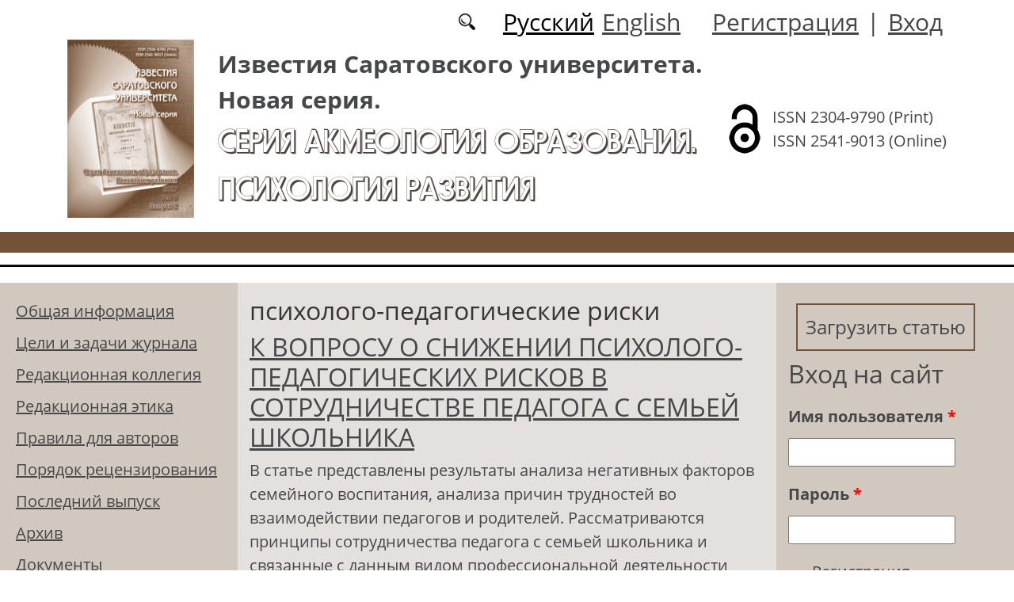

--- FILE ---
content_type: text/html; charset=utf-8
request_url: https://akmepsy.sgu.ru/ru/klyuchevye-slova/psihologo-pedagogicheskie-riski
body_size: 7195
content:
<!DOCTYPE html PUBLIC "-//W3C//DTD XHTML+RDFa 1.0//EN"
  "http://www.w3.org/MarkUp/DTD/xhtml-rdfa-1.dtd">
<html xmlns="http://www.w3.org/1999/xhtml" xml:lang="ru" version="XHTML+RDFa 1.0" dir="ltr"
  xmlns:content="http://purl.org/rss/1.0/modules/content/"
  xmlns:dc="http://purl.org/dc/terms/"
  xmlns:foaf="http://xmlns.com/foaf/0.1/"
  xmlns:og="http://ogp.me/ns#"
  xmlns:rdfs="http://www.w3.org/2000/01/rdf-schema#"
  xmlns:sioc="http://rdfs.org/sioc/ns#"
  xmlns:sioct="http://rdfs.org/sioc/types#"
  xmlns:skos="http://www.w3.org/2004/02/skos/core#"
  xmlns:xsd="http://www.w3.org/2001/XMLSchema#">

<head profile="http://www.w3.org/1999/xhtml/vocab">
  <meta http-equiv="Content-Type" content="text/html; charset=utf-8" />
<meta name="Generator" content="Drupal 7 (http://drupal.org)" />
<link rel="alternate" type="application/rss+xml" title="RSS - психолого-педагогические риски" href="https://akmepsy.sgu.ru/ru/taxonomy/term/9868/feed" />
<link rel="canonical" href="/ru/klyuchevye-slova/psihologo-pedagogicheskie-riski" />
<link rel="shortlink" href="/ru/taxonomy/term/9868" />
<meta about="/ru/klyuchevye-slova/psihologo-pedagogicheskie-riski" typeof="skos:Concept" property="rdfs:label skos:prefLabel" content="психолого-педагогические риски" />
<script type="text/x-mathjax-config">MathJax.Hub.Config({
  showMathMenu: false,
  extensions: ['tex2jax.js'],
  jax: ['input/TeX','output/HTML-CSS'],
  tex2jax: {
    inlineMath: [ ['$','$'], ['\\(','\\)'] ],
    processEscapes: true,
    processClass: 'tex2jax',
    ignoreClass: 'html'
  },
  showProcessingMessages: false,
  messageStyle: 'none',
  menuSettings: { zoom: "Click" },
});</script><link rel="shortcut icon" href="https://akmepsy.sgu.ru/sites/akmepsy.sgu.ru/themes/akmepsy2021/favicon.ico" type="image/vnd.microsoft.icon" />
  <title>психолого-педагогические риски | Серия Акмеология образования. Психология развития</title>
  <link type="text/css" rel="stylesheet" href="https://akmepsy.sgu.ru/sites/akmepsy.sgu.ru/files/css/css_xE-rWrJf-fncB6ztZfd2huxqgxu4WO-qwma6Xer30m4.css" media="all" />
<link type="text/css" rel="stylesheet" href="https://akmepsy.sgu.ru/sites/akmepsy.sgu.ru/files/css/css_vv4pljwlvwdCGPcixhZ126582XBUyQM6Fs-F_c0Bkt0.css" media="all" />
<link type="text/css" rel="stylesheet" href="https://akmepsy.sgu.ru/sites/akmepsy.sgu.ru/files/css/css_b2V1mKwC3xuqcGl-4EA_b5abWwiof0357XvO7WQRG-8.css" media="all" />
<link type="text/css" rel="stylesheet" href="https://akmepsy.sgu.ru/sites/akmepsy.sgu.ru/files/css/css_gLZwwDpCk-iJvESVps-07OGCWQuFAeQuaF90EyflbOg.css" media="all" />
<link type="text/css" rel="stylesheet" href="https://akmepsy.sgu.ru/sites/akmepsy.sgu.ru/files/css/css_4nJZkkgXrrLQKQHncupx1odDnPaypKhL7VSsXil-cf0.css" media="all" />
  <script type="text/javascript" src="https://akmepsy.sgu.ru/sites/akmepsy.sgu.ru/files/js/js_mOx0WHl6cNZI0fqrVldT0Ay6Zv7VRFDm9LexZoNN_NI.js"></script>
<script type="text/javascript">
<!--//--><![CDATA[//><!--
jQuery.migrateMute=true;jQuery.migrateTrace=false;
//--><!]]>
</script>
<script type="text/javascript" src="https://akmepsy.sgu.ru/sites/akmepsy.sgu.ru/files/js/js_bj8aLgXkuGq1Ao0IA5u3fJcg2JYAiq9U-UtBRf0goSc.js"></script>
<script type="text/javascript" src="https://akmepsy.sgu.ru/sites/akmepsy.sgu.ru/files/js/js_VDllQpUxf2pJJboe1uxbubdbz_92lbkavumvf2EiKjE.js"></script>
<script type="text/javascript" src="https://akmepsy.sgu.ru/sites/akmepsy.sgu.ru/files/js/js_EkKnthSXPYvyA30Aj8dK6lnys3UIjiTo6xQe-9kpMB4.js"></script>
<script type="text/javascript" src="https://akmepsy.sgu.ru/sites/akmepsy.sgu.ru/files/js/js_uVZhgEpa3qu1r20Nwc4sVn0_OHNV_Y6f6T2mvwZTxzA.js"></script>
<script type="text/javascript" src="/sites/all/libraries/mathjax/MathJax.js?config=TeX-AMS-MML_HTMLorMML"></script>
<script type="text/javascript" src="https://akmepsy.sgu.ru/sites/akmepsy.sgu.ru/files/js/js_CnO7o4NTh7MD8pvqTRWVjKHXfWaEJKp4aaB8ncKfhvg.js"></script>
<script type="text/javascript">
<!--//--><![CDATA[//><!--
jQuery.extend(Drupal.settings, {"basePath":"\/","pathPrefix":"ru\/","setHasJsCookie":0,"ajaxPageState":{"theme":"akmepsy2021","theme_token":"Dq4AIuwV6UoOpY8cA-VwKUiXppdMdQL0OdmLSuPdDeM","jquery_version":"1.12","jquery_version_token":"p2uy36cOkVt_wlgDhKdg3AIDQ9pC-qGhRRCKDzHhTwo","js":{"sites\/all\/modules\/jquery_update\/replace\/jquery\/1.12\/jquery.min.js":1,"0":1,"sites\/all\/modules\/jquery_update\/replace\/jquery-migrate\/1\/jquery-migrate.min.js":1,"misc\/jquery-extend-3.4.0.js":1,"misc\/jquery-html-prefilter-3.5.0-backport.js":1,"misc\/jquery.once.js":1,"misc\/drupal.js":1,"sites\/all\/modules\/jquery_update\/js\/jquery_browser.js":1,"sites\/all\/modules\/jquery_update\/replace\/ui\/ui\/minified\/jquery.ui.core.min.js":1,"sites\/all\/modules\/jquery_update\/replace\/ui\/ui\/minified\/jquery.ui.widget.min.js":1,"sites\/all\/modules\/jquery_update\/replace\/ui\/ui\/minified\/jquery.ui.button.min.js":1,"sites\/all\/modules\/jquery_update\/replace\/ui\/ui\/minified\/jquery.ui.mouse.min.js":1,"sites\/all\/modules\/jquery_update\/replace\/ui\/ui\/minified\/jquery.ui.draggable.min.js":1,"sites\/all\/modules\/jquery_update\/replace\/ui\/ui\/minified\/jquery.ui.position.min.js":1,"misc\/ui\/jquery.ui.position-1.13.0-backport.js":1,"sites\/all\/modules\/jquery_update\/replace\/ui\/ui\/minified\/jquery.ui.resizable.min.js":1,"sites\/all\/modules\/jquery_update\/replace\/ui\/ui\/minified\/jquery.ui.dialog.min.js":1,"misc\/ui\/jquery.ui.dialog-1.13.0-backport.js":1,"misc\/ajax.js":1,"sites\/all\/modules\/jquery_update\/js\/jquery_update.js":1,"sites\/all\/modules\/entityreference\/js\/entityreference.js":1,"sites\/all\/modules\/custom\/local_translate\/local_translate.js":1,"sites\/all\/modules\/mathjax\/mathjax.js":1,"public:\/\/languages\/ru_-6YQz5JDprCXaRlUnCUolqKTjM4OZxu1GucRLTWgcWA.js":1,"misc\/progress.js":1,"sites\/all\/modules\/autodialog\/autodialog.js":1,"\/sites\/all\/libraries\/mathjax\/MathJax.js?config=TeX-AMS-MML_HTMLorMML":1,"sites\/akmepsy.sgu.ru\/themes\/akmepsy2021\/libraries\/popper\/popper.min.js":1,"sites\/akmepsy.sgu.ru\/themes\/akmepsy2021\/bootstrap\/js\/bootstrap.min.js":1,"sites\/akmepsy.sgu.ru\/themes\/akmepsy2021\/js\/app.js":1},"css":{"modules\/system\/system.base.css":1,"modules\/system\/system.menus.css":1,"modules\/system\/system.messages.css":1,"modules\/system\/system.theme.css":1,"misc\/ui\/jquery.ui.core.css":1,"misc\/ui\/jquery.ui.theme.css":1,"misc\/ui\/jquery.ui.button.css":1,"misc\/ui\/jquery.ui.resizable.css":1,"misc\/ui\/jquery.ui.dialog.css":1,"modules\/comment\/comment.css":1,"modules\/field\/theme\/field.css":1,"sites\/all\/modules\/custom\/local_translate\/local_translate.css":1,"modules\/node\/node.css":1,"modules\/search\/search.css":1,"modules\/user\/user.css":1,"sites\/all\/modules\/views\/css\/views.css":1,"sites\/all\/modules\/ckeditor\/css\/ckeditor.css":1,"sites\/all\/modules\/custom\/button_submit_article\/css\/styles-button-submit-articl.css":1,"sites\/all\/modules\/ctools\/css\/ctools.css":1,"modules\/locale\/locale.css":1,"modules\/taxonomy\/taxonomy.css":1,"sites\/akmepsy.sgu.ru\/themes\/akmepsy2021\/bootstrap\/css\/bootstrap.min.css":1,"sites\/akmepsy.sgu.ru\/themes\/akmepsy2021\/css\/fonts.css":1,"sites\/akmepsy.sgu.ru\/themes\/akmepsy2021\/css\/app.css":1}},"urlIsAjaxTrusted":{"\/ru\/klyuchevye-slova\/psihologo-pedagogicheskie-riski?destination=taxonomy\/term\/9868":true}});
//--><!]]>
</script>
</head>
<body class="html not-front not-logged-in two-sidebars page-taxonomy page-taxonomy-term page-taxonomy-term- page-taxonomy-term-9868 i18n-ru" >
  <div id="skip-link">
    <a href="#main-content" class="element-invisible element-focusable">Перейти к основному содержанию</a>
  </div>
    
	<header class="header">
		<div class="container">

			<div class="header__top row justify-content-center justify-content-lg-end align-items-center mb-2 mb-lg-0">
			
				<div class="header__search search col-auto">
					<a href="/articles/list"></a>
				</div>

				<div class="header__language language col-auto">
					  <div class="region region-language">
    <div id="block-locale-language-content" class="block block-locale">

    
  <div class="content">
    <ul class="language-switcher-locale-url"><li class="ru first active"><a href="/ru/klyuchevye-slova/psihologo-pedagogicheskie-riski" class="language-link active" xml:lang="ru" title="психолого-педагогические риски">Русский</a></li>
<li class="en last"><a href="/en/klyuchevye-slova/psihologo-pedagogicheskie-riski" class="language-link" xml:lang="en" title="психолого-педагогические риски">English</a></li>
</ul>  </div>
</div>
  </div>
		
				</div>
				
				<div class="header__userdata userdata col-auto">
					<ul>
						<li>
						<a href="/user/register">Регистрация</a>							
						</li>
						<li>|</li>
						<li>
							<a href="/user">Вход</a>						</li>
					</ul>
				</div>
			</div>

			<div class="header__item row align-items-center text-center text-lg-left">
			
				<div class="logo header__logo col-lg-auto">
					  					<a href="/ru" title="Главная" rel="home" id="logo">
					  <img src="https://akmepsy.sgu.ru/sites/akmepsy.sgu.ru/themes/akmepsy2021/logo.png" alt="Главная" />
					</a>
					  				</div>
				
				<div id="site-name" class="header__site-name col-lg my-2 my-lg-0">

					  						<div id="name-and-slogan">
						
						  							<div id="site-slogan">Известия Саратовского университета. Новая серия.</div>
						  						  
						  														  <div class="site-name">
								<a href="/ru" title="Главная" rel="home">Серия Акмеология образования. Психология развития</a>
							  </div>
													  						</div> <!-- /#name-and-slogan -->
					  
				</div>
				
			    <div class="open_access col-xl-auto col-lg-9 col-md-8 col-sm-7 col-6"></div>

				<div class="issn col-xl-auto col-lg-3 col-md-4 col-sm-5 col-6 text-right text-xl-left">
				  	<div class="block-issn">
						<div>ISSN 2304-9790 (Print)</div>
						<div>ISSN 2541-9013 (Online)</div>
					</div>
				</div>	

			</div>


		</div> <!-- end container -->

		<nav class="header__nav">


	

		</nav>
		<hr class="header_line1 line1">
		<hr class="header_line2 line2">
		
	</header>

	<main class="main">
		<div class="container">
			<div class="row">
					<div id ="sidebar-first" class="sidebar col-lg-3 py-3">
						  <div class="region region-sidebar-first">
    <div id="block-system-main-menu" class="block block-system block-menu">

    
  <div class="content">
    <ul class="menu"><li class="first leaf"><a href="/ru/content/obshchaya-informaciya">Общая информация</a></li>
<li class="leaf"><a href="/ru/content/celi-i-tematika-zhurnala">Цели и задачи журнала</a></li>
<li class="leaf"><a href="/ru/content/redakcionnaya-kollegiya">Редакционная коллегия</a></li>
<li class="leaf"><a href="/ru/content/redakcionnaya-etika">Редакционная этика</a></li>
<li class="leaf"><a href="/ru/content/pravila-dlya-avtorov">Правила для авторов</a></li>
<li class="leaf"><a href="/ru/content/poryadok-recenzirovaniya">Порядок рецензирования</a></li>
<li class="leaf"><a href="/ru/latest" title="">Последний выпуск</a></li>
<li class="leaf"><a href="/ru/journal/issues" title="">Архив</a></li>
<li class="leaf"><a href="/ru/content/dokumenty">Документы</a></li>
<li class="leaf"><a href="/ru/authors-user/list" title="">Авторы</a></li>
<li class="leaf"><a href="/ru/content/kontakty">Контакты</a></li>
<li class="last expanded"><a href="/ru/rubriki" title="">Рубрики</a><ul class="menu"><li class="first leaf"><a href="https://akmepsy.sgu.ru/ru/rubrika/akmeologiya-obrazovaniya" title="">Акмеология образования</a></li>
<li class="leaf"><a href="https://akmepsy.sgu.ru/ru/rubrika/teoretiko-metodologicheskie-podhody-k-issledovaniyu-razvitiya-psihiki#overlay-context=ru/rubrika/akmeologiya-obrazovaniya" title="">Теоретико-методологические подходы к исследованию развития психики</a></li>
<li class="leaf"><a href="https://akmepsy.sgu.ru/ru/rubrika/psihologiya-socialnogo-razvitiya" title="">Психология социального развития</a></li>
<li class="leaf"><a href="https://akmepsy.sgu.ru/ru/rubrika/pedagogika-razvitiya-i-sotrudnichestva" title="">Педагогика развития и сотрудничества</a></li>
<li class="last leaf"><a href="https://akmepsy.sgu.ru/ru/rubrika/hronika-nauchnoy-zhizni" title="">Хроника научной жизни</a></li>
</ul></li>
</ul>  </div>
</div>
  </div>
					</div>

					<div id="main-content" class="col-lg-6 py-3">
						
																		
						  <h1 class="title" id="page-title">психолого-педагогические риски</h1>
																												  <div class="tabs"></div>
																																			  <div class="region region-content">
    <div id="block-system-main" class="block block-system">

    
  <div class="content">
    <div class="term-listing-heading"><div id="taxonomy-term-9868" class="taxonomy-term vocabulary-key-words">

  
  <div class="content">
      </div>

</div>
</div><div id="node-1046" class="node node-journalarticle node-teaser clearfix" about="/ru/articles/k-voprosu-o-snizhenii-psihologo-pedagogicheskih-riskov-v-sotrudnichestve-pedagoga-s-semey" typeof="sioc:Item foaf:Document">

    
    
        <h2><a href="/ru/articles/k-voprosu-o-snizhenii-psihologo-pedagogicheskih-riskov-v-sotrudnichestve-pedagoga-s-semey">К ВОПРОСУ О СНИЖЕНИИ ПСИХОЛОГО-ПЕДАГОГИЧЕСКИХ РИСКОВ В СОТРУДНИЧЕСТВЕ ПЕДАГОГА С СЕМЬЕЙ ШКОЛЬНИКА </a></h2>
    <span property="dc:title" content="К ВОПРОСУ О СНИЖЕНИИ ПСИХОЛОГО-ПЕДАГОГИЧЕСКИХ РИСКОВ В СОТРУДНИЧЕСТВЕ ПЕДАГОГА С СЕМЬЕЙ ШКОЛЬНИКА " class="rdf-meta element-hidden"></span><span property="sioc:num_replies" content="0" datatype="xsd:integer" class="rdf-meta element-hidden"></span>
  
  <div class="content">
    <!--
This file is not used by Drupal core, which uses theme functions instead.
See http://api.drupal.org/api/function/theme_field/7 for details.
After copying this file to your theme's folder and customizing it, remove this
HTML comment.
-->
<div class="field field-name-body field-type-text-with-summary field-label-hidden">
    <div class="field-items">
          <div class="field-item even" property="content:encoded"><div class="tex2jax"><p>В статье представлены результаты анализа негативных факторов семейного воспитания, анализа причин трудностей во взаимодействии педагогов и родителей. Рассматриваются принципы сотрудничества педагога с семьей школьника и связанные с данным видом профессиональной деятельности психолого-педагогические риски.</p>
</div></div>
      </div>
</div>
  </div>

  <ul class="links inline"><li class="node-readmore first last"><a href="/ru/articles/k-voprosu-o-snizhenii-psihologo-pedagogicheskih-riskov-v-sotrudnichestve-pedagoga-s-semey" rel="tag" title="К ВОПРОСУ О СНИЖЕНИИ ПСИХОЛОГО-ПЕДАГОГИЧЕСКИХ РИСКОВ В СОТРУДНИЧЕСТВЕ ПЕДАГОГА С СЕМЬЕЙ ШКОЛЬНИКА ">Подробнее<span class="element-invisible"> о К ВОПРОСУ О СНИЖЕНИИ ПСИХОЛОГО-ПЕДАГОГИЧЕСКИХ РИСКОВ В СОТРУДНИЧЕСТВЕ ПЕДАГОГА С СЕМЬЕЙ ШКОЛЬНИКА </span></a></li>
</ul>
  
</div>
  </div>
</div>
  </div>
					
							
					</div>
					<div id="sidebar-second" class="sidebar col-lg-3 py-3">
						  <div class="region region-sidebar-second">
    <div id="block-button-submit-article-button-submit-article" class="block block-button-submit-article">

    
  <div class="content">
    <a href="/ru/user/register" class="button-submit-article">Загрузить статью</a>  </div>
</div>
<div id="block-user-login" class="block block-user">

    <h2>Вход на сайт</h2>
  
  <div class="content">
    <form action="/ru/klyuchevye-slova/psihologo-pedagogicheskie-riski?destination=taxonomy/term/9868" method="post" id="user-login-form" accept-charset="UTF-8"><div><div class="form-item form-type-textfield form-item-name">
  <label for="edit-name">Имя пользователя <span class="form-required" title="Обязательно для заполнения.">*</span></label>
 <input type="text" id="edit-name" name="name" value="" size="15" maxlength="60" class="form-text required" />
</div>
<div class="form-item form-type-password form-item-pass">
  <label for="edit-pass">Пароль <span class="form-required" title="Обязательно для заполнения.">*</span></label>
 <input type="password" id="edit-pass" name="pass" size="15" maxlength="128" class="form-text required" />
</div>
<div class="item-list"><ul><li class="first"><a href="/ru/user/register" title="Регистрация">Регистрация</a></li>
<li class="last"><a href="/ru/user/password" title="Запросить новый пароль по электронной почте.">Забыли пароль?</a></li>
</ul></div><input type="hidden" name="form_build_id" value="form-1BQoG_K7kqElxVXq2ljyGn9gtCZ58oicKMM-zkTVE0M" />
<input type="hidden" name="form_id" value="user_login_block" />
<div class="form-actions form-wrapper" id="edit-actions"><input type="submit" id="edit-submit" name="op" value="Войти" class="form-submit" /></div></div></form>  </div>
</div>
<div id="block-menu-menu-right-menu" class="block block-menu">

    
  <div class="content">
    <ul class="menu"><li class="first leaf"><a href="https://www.elibrary.ru/title_about_new.asp?id=37232" title="">РИНЦ</a></li>
<li class="leaf"><a href="https://cyberleninka.ru/journal/n/izvestiya-saratovskogo-universiteta-novaya-seriya-seriya-akmeologiya-obrazovaniya-psihologiya-razvitiya?i=1097012" title="">КиберЛенинка</a></li>
<li class="leaf"><a href="https://doaj.org/toc/2541-9013" title="">DOAJ</a></li>
<li class="leaf"><a href="https://journals.rcsi.science/2304-9790" title="">РЦНИ</a></li>
<li class="leaf"><a href="https://vak.minobrnauki.gov.ru/documents#tab=_tab:editions~" title="">Список ВАК</a></li>
<li class="leaf"><a href="https://search.crossref.org/?q=2304-9790&amp;publication=Ser.+Educational+Acmeology.+Developmental+Psychology" title="">CrossRef</a></li>
<li class="leaf"><a href="https://portal.issn.org/resource/ISSN/2541-9013" title="">ROAD (05-04-2017)</a></li>
<li class="last leaf"><a href="https://journals.sgu.ru/" title="">Журналы СГУ</a></li>
</ul>  </div>
</div>
<div id="block-block-16" class="block block-block">

    
  <div class="content">
    <div class="tex2jax"><p><a href="https://akmepsy.sgu.ru/ru/pretty-articles">Популярные загрузки файлов</a></p>
</div>  </div>
</div>
  </div>
					</div>
			</div>
		</div>			
	</main>
	<footer class="footer">
		<div class="container">
						<div class="region-footer">
			<div>© 2013-2026 Дизайн и программное обеспечение сайта. ФГБОУ ВО «Саратовский национальный исследовательский государственный университет имени Н.Г. Чернышевского»</div>
			</div>				
		</div>
	</footer>
    <div class="region region-page-bottom">
    <div class="ym-counter"><!-- Yandex.Metrika counter -->
<script type="text/javascript">
    (function (d, w, c) {
        (w[c] = w[c] || []).push(function() {
            try {
                w.yaCounter44819725 = new Ya.Metrika({
                    id:44819725,
                    clickmap:true,
                    trackLinks:true,
                    accurateTrackBounce:true
                });
            } catch(e) { }
        });

        var n = d.getElementsByTagName("script")[0],
            s = d.createElement("script"),
            f = function () { n.parentNode.insertBefore(s, n); };
        s.type = "text/javascript";
        s.async = true;
        s.src = "https://mc.yandex.ru/metrika/watch.js";

        if (w.opera == "[object Opera]") {
            d.addEventListener("DOMContentLoaded", f, false);
        } else { f(); }
    })(document, window, "yandex_metrika_callbacks");
</script>
<noscript><div><img src="https://mc.yandex.ru/watch/44819725" style="position:absolute; left:-9999px;" alt="" /></div></noscript>
<!-- /Yandex.Metrika counter --></div>  </div>
</body>
</html>
